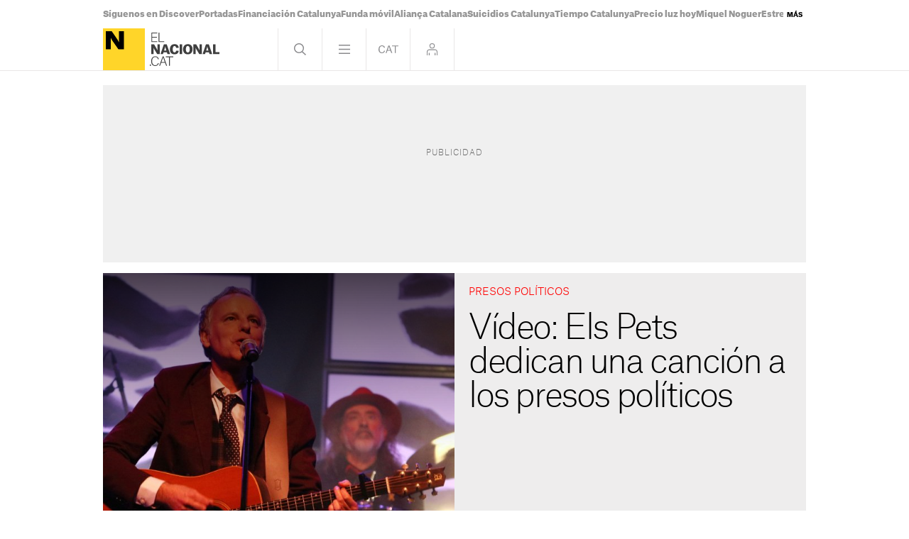

--- FILE ---
content_type: text/css
request_url: https://www.elnacional.cat/uploads/static/elnacional/dist/css-no-critical/article-viewer-elnacional.css?t=202601150930
body_size: 29241
content:
/*!timestamp: 15_1_2026 9.28 1768465683077;*/.header .login-modal{bottom:0;display:none;left:0;position:absolute;right:0;top:60px;z-index:10}.is-culture .header .login-modal,.search-page .header .login-modal{background:rgba(0,0,0,.9)}.header .login-modal__wrapper{margin:0 auto;max-width:1010px;position:relative}.header .login-modal__content{background:#fc0;height:652px;margin-top:20px;padding:20px;position:absolute;width:652px;z-index:1}.header .login-modal form{display:flex;flex-direction:column;height:100%}.header .login-modal .login__text-block{display:flex;flex-direction:column;height:264px;justify-content:space-between;width:316px}.header .login-modal .login__title{font-family:AG-Black,Arial,Helvetica,sans-serif;font-size:25px;line-height:1.2em;margin-bottom:20px}.header .login-modal .login__message{color:#d92726;font-family:AG-Black,Arial,Helvetica,sans-serif;font-size:25px;line-height:1.2em;margin-bottom:20px}.header .login-modal .login__close{cursor:pointer}.header .login-modal .login__close .icon{height:20px;position:absolute;right:20px;top:20px;width:20px}.header .login-modal .login__form{text-transform:uppercase}.header .login-modal .login__field{margin-bottom:20px}.header .login-modal .login__field input{border:none;font-size:17px;height:52px;padding-left:10px;width:100%}.header .login-modal .login__field input::placeholder{font-size:12px;text-transform:uppercase;transform:translateY(-10px)}.header .login-modal .login__submit{margin-bottom:10px}.header .login-modal .login__submit input{align-items:center;background:#000;border:none;color:#fff;display:flex;font-family:AG-Bold,Arial,Helvetica,sans-serif;font-size:17px;height:52px;justify-content:center;text-transform:uppercase;width:306px}.header .login-modal .login__link{font-size:12px}.header .login-modal .login__link a{font-family:AG-Bold,Arial,Helvetica,sans-serif;text-decoration:underline}.header .login-modal .login__desc{font-size:12px;margin-top:auto;text-transform:uppercase}.header .login-modal .login__logout{text-transform:uppercase}.header .login-modal .login__logout .button{align-items:center;background:#000;border:none;color:#fff;display:flex;font-family:AG-Bold,Arial,Helvetica,sans-serif;font-size:17px;height:52px;justify-content:center;margin-bottom:20px;text-transform:uppercase;width:306px}.header .login-modal .login__logout .button--border{background:transparent;border:1px solid #000;color:#000}.header .login-modal--warning .login-modal__content{background:#000}.header .login-modal--warning .login__close .icon{fill:#fff}.header .login-modal--warning .login__text-block{justify-content:inherit}.header .login-modal--warning .login__title{color:#d92726}.header .login-modal--warning .login__message{color:#fff}.header .login-modal--warning .login__logout .button{background:#fff;color:#000}.header .login-modal--warning .login__logout .button--border{background:transparent;border:1px solid #fff;color:#fff}.search-frame{box-sizing:border-box;color:#fff;display:none;left:0;position:absolute;top:100%;width:100%;z-index:2}.search-frame .wrapper{position:relative}.search-frame .wrapper:after,.search-frame .wrapper:before{display:none}.search-frame .close{background:url([data-uri]) 50% no-repeat;display:block;height:59px;position:absolute;right:0;top:-68px;width:60px}.search-frame form{position:relative}.search-frame form input[type=text]{background:#000;border:0;box-sizing:border-box;color:#686868;display:inline-block;font-family:AG-Thin,Arial,Helvetica,sans-serif;font-size:48px;letter-spacing:-.02em;line-height:1em;padding:30px 15px;transition:background .5s;vertical-align:top;width:100%}.search-frame form input:focus{color:#fff}.search-frame form input::-webkit-input-placeholder{color:#404041}.search-frame form input::-moz-placeholder{color:#404041}.search-frame form input:-ms-input-placeholder{color:#404041}.search-frame a.btn-submit{background:url([data-uri]) 50% no-repeat;background-size:25px;bottom:0;display:inline-block;opacity:.5;position:absolute;right:0;top:0;vertical-align:top;width:60px}.search-frame .wrapper:after,.search-frame .wrapper:before{background:#6a6868;bottom:0;content:"";position:absolute;top:-60px;width:1px}.search-frame .wrapper:before{left:-1px}.search-frame .wrapper:after{right:-1px}.menu-frame{background:#000;box-sizing:border-box;color:#fff;display:none;position:absolute;top:60px;width:100%}.menu-frame .wrapper{padding-bottom:4.375rem;position:relative}.menu-frame nav{display:flex;font-family:AG-Black,Arial,Helvetica,sans-serif;font-size:16px;justify-content:space-between;line-height:16px}.menu-frame nav .menu-col{border-bottom:1px solid hsla(15,4%,82%,.5);flex:0 0 33.33333%;font-family:AG-Black,Arial,Helvetica,sans-serif}.menu-frame nav .menu-col:last-child{border-right:none}.menu-frame nav .menu-col .block{position:relative}.menu-frame nav .menu-col .block .block-title{color:#fff;font-family:AG-Light,Arial,Helvetica,sans-serif;font-size:14px;margin:0;text-transform:uppercase}.menu-frame nav .menu-col .block ul{padding:20px}.menu-frame nav .menu-col .block ul li{font-size:16px;line-height:1em;padding:1.5% 0}.menu-frame nav .menu-col .block ul a:hover{color:#fc0;opacity:1;text-decoration:none}.menu-frame nav .menu-col .block ul a.isClub:after{background:url([data-uri]) no-repeat 50%;background-size:100%;content:"";display:inline-block;height:28px;margin:-6px 0 0 8px;vertical-align:middle;width:28px}.menu-frame nav .menu-col--main{font-family:AG-Bold,Arial,Helvetica,sans-serif}.menu-frame nav .menu-col--main .block ul li{font-family:AG-Bold,Arial,Helvetica,sans-serif;font-size:28px;line-height:1.2em}.menu-frame .page{background:none}.footer{color:#fff;font-family:AG-Black,Arial,Helvetica,sans-serif;font-size:16px;line-height:1em;margin-top:.73%;text-align:left}.footer .row,.footer [class*=col-],.footer nav{height:100%}.footer .wrapper{margin:0 auto;max-width:990px;padding:20px 0;position:relative}.footer .footer-logo-link{color:inherit;display:block;float:left;font-family:inherit;margin-bottom:20px;margin-right:20px}.footer .footer-logo-link img{width:55px}.footer ul{color:inherit;display:block;font-family:inherit;padding:0 2px}.footer ul li{font-size:15px;line-height:22px}.footer ul li a:hover{opacity:.5}.footer .row+.row{padding-top:calc(10% + 1px)}.footer-gencat{margin-top:auto}.footer-gencat-wrapper{display:flex;flex-direction:column}.footer-gencat .logo-gencat{display:block;font-family:AG-Light,Arial,Helvetica,sans-serif;font-size:9px;margin:3px 0}.footer-gencat .logo{width:103px}.pagination{padding:0 15px}.pagination ul li,.pagination ul li a{display:inline-block;margin-right:5px;vertical-align:top}.pagination ul li a{background:#404041;color:#fff;cursor:pointer;font-size:14px;height:28px;letter-spacing:-.01em;line-height:30px;text-align:center;width:28px}.pagination ul li.active a{background:#8a8a8d;color:#000}.pagination ul li.next a,.pagination ul li.prev a{padding:0 10px;text-transform:uppercase;width:auto}.pagination ul li.prev a{background:#404041 url([data-uri]) no-repeat 10px;padding-left:22px}.pagination ul li.next a{background:#404041 url([data-uri]) no-repeat 90%;padding-right:22px}.c-pagination{margin:10px -5px}.c-pagination ul{display:flex}.c-pagination li,.c-pagination li+.c-pagination li{margin-left:5px}.c-pagination li.disabled a,.c-pagination li.disabled span{border-color:#c8c8c8}.c-pagination li.active a,.c-pagination li.active span{background:#fc0}.c-pagination a,.c-pagination span{border:1px solid #fc0;font-family:ag-black,Arial,Helvetica,sans-serif;font-size:12px;height:24px;line-height:1em;width:24px}.c-pagination a,.c-pagination span,.c-whatsapp{align-items:center;display:flex;justify-content:center}.c-whatsapp{background:#00d400;border-radius:3.125rem;height:3.9375rem;margin-bottom:1.25rem;padding:.625rem;width:100%}.c-whatsapp__text{-webkit-font-smoothing:antialiased;display:block;font-family:AG-Black,Arial,Helvetica,sans-serif;font-size:30px;letter-spacing:-.02em;line-height:1.12em;margin:0 auto}body:not([class*=is-]) .c-whatsapp__text{text-indent:-9999px}.c-whatsapp__text strong{color:#fff}.c-whatsapp__icon{fill:#fff;height:2.9375rem;position:absolute;right:1.25rem;width:2.875rem}.c-paris-2024{align-items:center;background:#f1e3bc;display:flex;height:3.9375rem;justify-content:space-around;margin-bottom:1.25rem;padding:.625rem;width:100%}.c-paris-2024__icon{height:2.4375rem;width:5.25rem}.c-paris-2024__icon-logo{height:3.25rem;width:3.25rem}.c-paris-2024__icon-text{height:1.625rem;width:15.0625rem}.c-youtube{align-items:center;background:red;border-radius:3.125rem;display:flex;height:3.9375rem;justify-content:center;margin-bottom:1.25rem;padding:.625rem;width:100%}.c-youtube__text{-webkit-font-smoothing:antialiased;display:block;font-family:AG-Black,Arial,Helvetica,sans-serif;font-size:30px;letter-spacing:-.02em;line-height:1.12em;margin:0 auto}body:not([class*=is-]) .c-youtube__text{text-indent:-9999px}.c-youtube__text strong{color:#fff}.c-youtube__icon{fill:#fff;height:4.0625rem;position:absolute;right:1.25rem;width:4.6875rem}@font-face{font-display:swap;font-family:Trola-Light;font-weight:100;src:url(/uploads/static/elnacional/dist/fonts/Trola-Light.woff2) format("woff2");unicode-range:U+0000-U+00FF}@font-face{font-display:swap;font-family:Trola-Light;font-style:italic;font-weight:100;src:url(/uploads/static/elnacional/dist/fonts/Trola-LightItalic.woff2) format("woff2");unicode-range:U+0000-U+00FF}@font-face{font-display:swap;font-family:Trola-Regular;src:url(/uploads/static/elnacional/dist/fonts/Trola-Regular.woff2) format("woff2");unicode-range:U+0000-U+00FF}@font-face{font-display:swap;font-family:Trola-Regular;font-style:italic;src:url(/uploads/static/elnacional/dist/fonts/Trola-RegularItalic.woff2) format("woff2");unicode-range:U+0000-U+00FF}@font-face{font-display:swap;font-family:Trola-Semibold;font-weight:600;src:url(/uploads/static/elnacional/dist/fonts/Trola-Semibold.woff2) format("woff2");unicode-range:U+0000-U+00FF}@font-face{font-display:swap;font-family:Trola-Semibold;font-style:italic;font-weight:600;src:url(/uploads/static/elnacional/dist/fonts/Trola-SemiboldItalic.woff2) format("woff2");unicode-range:U+0000-U+00FF}@font-face{font-display:swap;font-family:Trola-Bold;font-weight:700;src:url(/uploads/static/elnacional/dist/fonts/Trola-Bold.woff2) format("woff2");unicode-range:U+0000-U+00FF}@font-face{font-display:swap;font-family:Trola-Bold;font-style:italic;font-weight:700;src:url(/uploads/static/elnacional/dist/fonts/Trola-BoldItalic.woff2) format("woff2");unicode-range:U+0000-U+00FF}@font-face{font-display:swap;font-family:Trola-Heavy;font-weight:900;src:url(/uploads/static/elnacional/dist/fonts/Trola-Heavy.woff2) format("woff2");unicode-range:U+0000-U+00FF}@font-face{font-display:swap;font-family:Trola-Heavy;font-style:italic;font-weight:900;src:url(/uploads/static/elnacional/dist/fonts/Trola-HeavyItalic.woff2) format("woff2");unicode-range:U+0000-U+00FF}.swiper-container{margin:0 auto;overflow:hidden;position:relative;z-index:0}.swiper-container-no-flexbox .swiper-slide{float:left}.swiper-container-vertical>.swiper-wrapper{-webkit-box-orient:vertical;-moz-box-orient:vertical;-ms-flex-direction:column;-webkit-flex-direction:column;flex-direction:column}.swiper-wrapper{-webkit-box-sizing:content-box;-moz-box-sizing:content-box;box-sizing:content-box;display:-webkit-box;display:-moz-box;display:-ms-flexbox;display:-webkit-flex;display:flex;position:relative;-webkit-transition-property:-webkit-transform;-moz-transition-property:-moz-transform;-o-transition-property:-o-transform;-ms-transition-property:-ms-transform;transition-property:transform;width:100%;z-index:1}.swiper-container-android .swiper-slide,.swiper-wrapper{-webkit-transform:translateZ(0);-moz-transform:translateZ(0);-o-transform:translate(0);-ms-transform:translateZ(0);transform:translateZ(0)}.swiper-container-multirow>.swiper-wrapper{-webkit-box-lines:multiple;-moz-box-lines:multiple;-ms-flex-wrap:wrap;-webkit-flex-wrap:wrap;flex-wrap:wrap}.swiper-container-free-mode>.swiper-wrapper{margin:0 auto;-webkit-transition-timing-function:ease-out;-moz-transition-timing-function:ease-out;-ms-transition-timing-function:ease-out;-o-transition-timing-function:ease-out;transition-timing-function:ease-out}.swiper-slide{-webkit-flex-shrink:0;-ms-flex:0 0 auto;flex-shrink:0;position:relative;width:100%}.swiper-container-autoheight,.swiper-container-autoheight .swiper-slide{height:auto}.swiper-container-autoheight .swiper-wrapper{-webkit-box-align:start;-ms-flex-align:start;-webkit-align-items:flex-start;align-items:flex-start;-webkit-transition-property:-webkit-transform,height;-moz-transition-property:-moz-transform;-o-transition-property:-o-transform;-ms-transition-property:-ms-transform;transition-property:transform,height}.swiper-container .swiper-notification{left:0;opacity:0;pointer-events:none;position:absolute;top:0;z-index:-1000}.swiper-wp8-horizontal{-ms-touch-action:pan-y;touch-action:pan-y}.swiper-wp8-vertical{-ms-touch-action:pan-x;touch-action:pan-x}.swiper-button-next,.swiper-button-prev{background-position:50%;background-repeat:no-repeat;-moz-background-size:27px 44px;-webkit-background-size:27px 44px;background-size:27px 44px;cursor:pointer;height:44px;margin-top:-22px;position:absolute;top:49%;width:27px;z-index:10}.swiper-button-next.swiper-button-disabled,.swiper-button-prev.swiper-button-disabled{cursor:auto;opacity:.35;pointer-events:none}.swiper-button-prev,.swiper-container-rtl .swiper-button-next{background:url([data-uri]) no-repeat 50%!important;background-size:100%!important;left:10px;right:auto}.swiper-button-next,.swiper-container-rtl .swiper-button-prev{background:url([data-uri]) no-repeat 50%!important;background-size:100%!important;left:auto;right:10px}.swiper-pagination{position:absolute;text-align:center;-webkit-transform:translateZ(0);-ms-transform:translateZ(0);-o-transform:translateZ(0);transform:translateZ(0);-webkit-transition:.3s;-moz-transition:.3s;-o-transition:.3s;transition:.3s;z-index:10}.swiper-pagination.swiper-pagination-hidden{opacity:0}.swiper-container-horizontal>.swiper-pagination-bullets,.swiper-pagination-custom,.swiper-pagination-fraction{bottom:10px;left:0;width:100%}.swiper-pagination-bullet{background:#000;border-radius:100%;display:inline-block;height:8px;opacity:.2;width:8px}button.swiper-pagination-bullet{-moz-appearance:none;-ms-appearance:none;-webkit-appearance:none;appearance:none;border:none;box-shadow:none;margin:0;padding:0}.swiper-pagination-clickable .swiper-pagination-bullet{cursor:pointer}.swiper-pagination-white .swiper-pagination-bullet{background:#fff}.swiper-pagination-bullet-active{background:#ffd529;opacity:1}.swiper-pagination-white .swiper-pagination-bullet-active{background:#fff}.swiper-pagination-black .swiper-pagination-bullet-active{background:#000}.swiper-container-vertical>.swiper-pagination-bullets{right:10px;top:50%;-webkit-transform:translate3d(0,-50%,0);-moz-transform:translate3d(0,-50%,0);-o-transform:translateY(-50%);-ms-transform:translate3d(0,-50%,0);transform:translate3d(0,-50%,0)}.swiper-container-vertical>.swiper-pagination-bullets .swiper-pagination-bullet{display:block;margin:5px 0}.swiper-container-horizontal>.swiper-pagination-bullets .swiper-pagination-bullet{margin:0 5px}.swiper-pagination-progress{background:rgba(0,0,0,.25);position:absolute}.swiper-pagination-progress .swiper-pagination-progressbar{background:#007aff;height:100%;left:0;position:absolute;top:0;-webkit-transform:scale(0);-ms-transform:scale(0);-o-transform:scale(0);transform:scale(0);-webkit-transform-origin:left top;-moz-transform-origin:left top;-ms-transform-origin:left top;-o-transform-origin:left top;transform-origin:left top;width:100%}.swiper-container-rtl .swiper-pagination-progress .swiper-pagination-progressbar{-webkit-transform-origin:right top;-moz-transform-origin:right top;-ms-transform-origin:right top;-o-transform-origin:right top;transform-origin:right top}.swiper-container-horizontal>.swiper-pagination-progress{height:4px;left:0;top:0;width:100%}.swiper-container-vertical>.swiper-pagination-progress{height:100%;left:0;top:0;width:4px}.swiper-pagination-progress.swiper-pagination-white{background:hsla(0,0%,100%,.5)}.swiper-pagination-progress.swiper-pagination-white .swiper-pagination-progressbar{background:#fff}.swiper-pagination-progress.swiper-pagination-black .swiper-pagination-progressbar{background:#000}.swiper-container-3d{-webkit-perspective:1200px;-moz-perspective:1200px;-o-perspective:1200px;perspective:1200px}.swiper-container-3d .swiper-cube-shadow,.swiper-container-3d .swiper-slide,.swiper-container-3d .swiper-slide-shadow-bottom,.swiper-container-3d .swiper-slide-shadow-left,.swiper-container-3d .swiper-slide-shadow-right,.swiper-container-3d .swiper-slide-shadow-top,.swiper-container-3d .swiper-wrapper{-webkit-transform-style:preserve-3d;-moz-transform-style:preserve-3d;-ms-transform-style:preserve-3d;transform-style:preserve-3d}.swiper-container-3d .swiper-slide-shadow-bottom,.swiper-container-3d .swiper-slide-shadow-left,.swiper-container-3d .swiper-slide-shadow-right,.swiper-container-3d .swiper-slide-shadow-top{height:100%;left:0;pointer-events:none;position:absolute;top:0;width:100%;z-index:10}.swiper-container-3d .swiper-slide-shadow-left{background-image:-webkit-gradient(linear,left top,right top,from(rgba(0,0,0,.5)),to(transparent));background-image:-webkit-linear-gradient(right,rgba(0,0,0,.5),transparent);background-image:-moz-linear-gradient(right,rgba(0,0,0,.5),transparent);background-image:-o-linear-gradient(right,rgba(0,0,0,.5),transparent);background-image:linear-gradient(270deg,rgba(0,0,0,.5),transparent)}.swiper-container-3d .swiper-slide-shadow-right{background-image:-webkit-gradient(linear,right top,left top,from(rgba(0,0,0,.5)),to(transparent));background-image:-webkit-linear-gradient(left,rgba(0,0,0,.5),transparent);background-image:-moz-linear-gradient(left,rgba(0,0,0,.5),transparent);background-image:-o-linear-gradient(left,rgba(0,0,0,.5),transparent);background-image:linear-gradient(90deg,rgba(0,0,0,.5),transparent)}.swiper-container-3d .swiper-slide-shadow-top{background-image:-webkit-gradient(linear,left top,left bottom,from(rgba(0,0,0,.5)),to(transparent));background-image:-webkit-linear-gradient(bottom,rgba(0,0,0,.5),transparent);background-image:-moz-linear-gradient(bottom,rgba(0,0,0,.5),transparent);background-image:-o-linear-gradient(bottom,rgba(0,0,0,.5),transparent);background-image:linear-gradient(0deg,rgba(0,0,0,.5),transparent)}.swiper-container-3d .swiper-slide-shadow-bottom{background-image:-webkit-gradient(linear,left bottom,left top,from(rgba(0,0,0,.5)),to(transparent));background-image:-webkit-linear-gradient(top,rgba(0,0,0,.5),transparent);background-image:-moz-linear-gradient(top,rgba(0,0,0,.5),transparent);background-image:-o-linear-gradient(top,rgba(0,0,0,.5),transparent);background-image:linear-gradient(180deg,rgba(0,0,0,.5),transparent)}.swiper-container-coverflow .swiper-wrapper,.swiper-container-flip .swiper-wrapper{-ms-perspective:1200px}.swiper-container-cube,.swiper-container-flip{overflow:visible}.swiper-container-cube .swiper-slide,.swiper-container-flip .swiper-slide{-webkit-backface-visibility:hidden;-moz-backface-visibility:hidden;-ms-backface-visibility:hidden;backface-visibility:hidden;pointer-events:none;z-index:1}.swiper-container-cube .swiper-slide .swiper-slide,.swiper-container-flip .swiper-slide .swiper-slide{pointer-events:none}.swiper-container-cube .swiper-slide-active,.swiper-container-cube .swiper-slide-active .swiper-slide-active,.swiper-container-flip .swiper-slide-active,.swiper-container-flip .swiper-slide-active .swiper-slide-active{pointer-events:auto}.swiper-container-cube .swiper-slide-shadow-bottom,.swiper-container-cube .swiper-slide-shadow-left,.swiper-container-cube .swiper-slide-shadow-right,.swiper-container-cube .swiper-slide-shadow-top,.swiper-container-flip .swiper-slide-shadow-bottom,.swiper-container-flip .swiper-slide-shadow-left,.swiper-container-flip .swiper-slide-shadow-right,.swiper-container-flip .swiper-slide-shadow-top{-webkit-backface-visibility:hidden;-moz-backface-visibility:hidden;-ms-backface-visibility:hidden;backface-visibility:hidden;z-index:0}.swiper-container-cube .swiper-slide{height:100%;-webkit-transform-origin:0 0;-moz-transform-origin:0 0;-ms-transform-origin:0 0;transform-origin:0 0;visibility:hidden;width:100%}.swiper-container-cube.swiper-container-rtl .swiper-slide{-webkit-transform-origin:100% 0;-moz-transform-origin:100% 0;-ms-transform-origin:100% 0;transform-origin:100% 0}.swiper-container-cube .swiper-slide-active,.swiper-container-cube .swiper-slide-next,.swiper-container-cube .swiper-slide-next+.swiper-slide,.swiper-container-cube .swiper-slide-prev{pointer-events:auto;visibility:visible}.swiper-container-cube .swiper-cube-shadow{background:#000;bottom:0;-webkit-filter:blur(50px);filter:blur(50px);height:100%;left:0;opacity:.6;position:absolute;width:100%;z-index:0}.swiper-container-fade.swiper-container-free-mode .swiper-slide{-webkit-transition-timing-function:ease-out;-moz-transition-timing-function:ease-out;-ms-transition-timing-function:ease-out;-o-transition-timing-function:ease-out;transition-timing-function:ease-out}.swiper-container-fade .swiper-slide{pointer-events:none;-webkit-transition-property:opacity;-moz-transition-property:opacity;-o-transition-property:opacity;transition-property:opacity}.swiper-container-fade .swiper-slide .swiper-slide{pointer-events:none}.swiper-container-fade .swiper-slide-active,.swiper-container-fade .swiper-slide-active .swiper-slide-active{pointer-events:auto}.swiper-scrollbar{background:rgba(0,0,0,.1);border-radius:10px;position:relative;-ms-touch-action:none}.swiper-container-horizontal>.swiper-scrollbar{bottom:3px;height:5px;left:1%;position:absolute;width:98%;z-index:50}.swiper-container-vertical>.swiper-scrollbar{height:98%;position:absolute;right:3px;top:1%;width:5px;z-index:50}.swiper-scrollbar-drag{background:rgba(0,0,0,.5);border-radius:10px;height:100%;left:0;position:relative;top:0;width:100%}.swiper-scrollbar-cursor-drag{cursor:move}.swiper-lazy-preloader{-webkit-animation:swiper-preloader-spin 1s steps(12) infinite;-moz-animation:swiper-preloader-spin 1s steps(12) infinite;animation:swiper-preloader-spin 1s steps(12) infinite;height:42px;left:50%;margin-left:-21px;margin-top:-21px;position:absolute;top:50%;-webkit-transform-origin:50%;-moz-transform-origin:50%;transform-origin:50%;width:42px;z-index:10}.swiper-lazy-preloader:after{background-position:50%;background-repeat:no-repeat;-webkit-background-size:100%;background-size:100%;content:"";display:block;height:100%;width:100%}@-webkit-keyframes swiper-preloader-spin{to{-webkit-transform:rotate(1turn)}}@keyframes swiper-preloader-spin{to{transform:rotate(1turn)}}.swiper-slide img{max-width:100%;width:100%}.mfp-preloader{font-size:13px}.get-code-window{background:#fff;margin:20px auto;max-width:600px;padding:2em 3em;position:relative;width:auto}#magnific_popup_documentation{font-size:3em;font-weight:700;margin-bottom:1em;text-align:center}.mfp-bg{background:#0b0b0b;filter:alpha(opacity=80);opacity:.8;overflow:hidden;z-index:1042}.mfp-bg,.mfp-wrap{height:100%;left:0;position:fixed;top:0;width:100%}.mfp-wrap{-webkit-backface-visibility:hidden;outline:0!important;z-index:1043}.mfp-container{-webkit-box-sizing:border-box;-moz-box-sizing:border-box;box-sizing:border-box;height:100%;left:0;padding:0 8px;position:absolute;text-align:center;top:0;width:100%}.mfp-container:before{content:"";display:inline-block;height:100%;vertical-align:middle}.mfp-align-top .mfp-container:before{display:none}.mfp-content{display:inline-block;margin:0 auto;position:relative;text-align:left;vertical-align:middle;z-index:1045}.mfp-ajax-holder .mfp-content,.mfp-inline-holder .mfp-content{cursor:auto;width:100%}.mfp-ajax-cur{cursor:progress}.mfp-zoom-out-cur,.mfp-zoom-out-cur .mfp-image-holder .mfp-close{cursor:-moz-zoom-out;cursor:-webkit-zoom-out;cursor:zoom-out}.mfp-zoom{cursor:pointer;cursor:-webkit-zoom-in;cursor:-moz-zoom-in;cursor:zoom-in}.mfp-auto-cursor .mfp-content{cursor:auto}.mfp-arrow,.mfp-close,.mfp-counter,.mfp-preloader{-webkit-user-select:none;-moz-user-select:none;user-select:none}.mfp-loading.mfp-figure{display:none}.mfp-hide{display:none!important}.mfp-preloader{color:#ccc;left:8px;margin-top:-.8em;position:absolute;right:8px;text-align:center;top:50%;width:auto;z-index:1044}.mfp-preloader a{color:#ccc}.mfp-preloader a:hover{color:#fff}.mfp-s-error .mfp-content,.mfp-s-ready .mfp-preloader{display:none}button.mfp-arrow,button.mfp-close{-webkit-appearance:none;background:0 0;border:0;-webkit-box-shadow:none;box-shadow:none;cursor:pointer;display:block;outline:0;overflow:visible;padding:0;z-index:1046}button::-moz-focus-inner{border:0;padding:0}.mfp-close{color:#fff;filter:alpha(opacity=65);font-family:Arial,Baskerville,monospace;font-size:28px;font-style:normal;height:44px;line-height:44px;opacity:.65;padding:0 0 18px 10px;position:absolute;right:0;text-align:center;text-decoration:none;top:0;width:44px}.mfp-close:focus,.mfp-close:hover{filter:alpha(opacity=100);opacity:1}.mfp-close:active{top:1px}.mfp-close-btn-in .mfp-close{color:#333}.mfp-iframe-holder .mfp-close,.mfp-image-holder .mfp-close{color:#fff;padding-right:6px;right:-6px;text-align:right;width:100%}.mfp-counter{color:#ccc;font-size:12px;line-height:18px;position:absolute;right:0;top:0;white-space:nowrap}.mfp-arrow{-webkit-tap-highlight-color:transparent;filter:alpha(opacity=65);height:110px;margin:-55px 0 0;opacity:.65;padding:0;position:absolute;top:50%;width:90px}.mfp-arrow:active{margin-top:-54px}.mfp-arrow:focus,.mfp-arrow:hover{filter:alpha(opacity=100);opacity:1}.mfp-arrow .mfp-a,.mfp-arrow .mfp-b,.mfp-arrow:after,.mfp-arrow:before{border:inset transparent;content:"";display:block;height:0;left:0;margin-left:35px;margin-top:35px;position:absolute;top:0;width:0}.mfp-arrow .mfp-a,.mfp-arrow:after{border-bottom-width:13px;border-top-width:13px;top:8px}.mfp-arrow .mfp-b,.mfp-arrow:before{border-bottom-width:21px;border-top-width:21px;opacity:.7}.mfp-arrow-left{left:0}.mfp-arrow-left .mfp-a,.mfp-arrow-left:after{border-right:17px solid #fff;margin-left:31px}.mfp-arrow-left .mfp-b,.mfp-arrow-left:before{border-right:27px solid #3f3f3f;margin-left:25px}.mfp-arrow-right{right:0}.mfp-arrow-right .mfp-a,.mfp-arrow-right:after{border-left:17px solid #fff;margin-left:39px}.mfp-arrow-right .mfp-b,.mfp-arrow-right:before{border-left:27px solid #3f3f3f}.mfp-iframe-holder{padding-bottom:40px;padding-top:40px}.mfp-iframe-holder .mfp-content{line-height:0;max-width:900px;width:100%}.mfp-iframe-holder .mfp-close{top:-40px}.mfp-iframe-scaler{height:0;overflow:hidden;padding-top:56.25%;width:100%}.mfp-iframe-scaler iframe{background:#000;box-shadow:0 0 8px rgba(0,0,0,.6);display:block;height:100%;left:0;position:absolute;top:0;width:100%}img.mfp-img{-webkit-box-sizing:border-box;-moz-box-sizing:border-box;box-sizing:border-box;display:block;height:auto;margin:0 auto;max-width:100%;padding:40px 0;width:auto}.mfp-figure,img.mfp-img{line-height:0}.mfp-figure:after{background:#444;bottom:40px;box-shadow:0 0 8px rgba(0,0,0,.6);content:"";display:block;height:auto;left:0;position:absolute;right:0;top:40px;width:auto;z-index:-1}.mfp-figure small{color:#bdbdbd;display:block;font-size:12px;line-height:14px}.mfp-figure figure{margin:0}.mfp-bottom-bar{cursor:auto;left:0;margin-top:-36px;position:absolute;top:100%;width:100%}.mfp-title{word-wrap:break-word;color:#f3f3f3;line-height:18px;padding-right:36px;text-align:left}.mfp-image-holder .mfp-content{max-width:100%}.mfp-gallery .mfp-image-holder .mfp-figure{cursor:pointer}.mfp-ie7 .mfp-img{padding:0}.mfp-ie7 .mfp-bottom-bar{left:50%;margin-left:-300px;margin-top:5px;padding-bottom:5px;width:600px}.mfp-ie7 .mfp-container{padding:0}.mfp-ie7 .mfp-content{padding-top:44px}.mfp-ie7 .mfp-close{padding-top:0;right:0;top:0}.query-message{border-radius:4px;font-size:16px;padding:8px 12px}.query-message.ok{background:#e7f4e2;border:1px solid #c8e2bd;color:#3c764b}.query-message.ko{background:#f5e6e6;border:1px solid #e5cbcb;color:#a94442}.comment{border-bottom:1px solid #d4d1d0;margin-bottom:20px;padding-bottom:20px}.comment.reply{padding-left:60px}.comment p{color:#787878;margin-bottom:10px}.comment p:nth-child(3),.comment p strong{color:#000}.comment p:last-child{margin-bottom:0}.comment-valuation{float:right}.comment-valuation a{float:left;margin-right:2px;width:15px}.comment-valuation a.up{background:url([data-uri]) no-repeat center 8px;background-size:14px;margin-right:4px}.comment-valuation a.down{background:url([data-uri]) no-repeat 50%;background-size:14px}.reply-comment{background:url([data-uri]) no-repeat 0;background-size:14px;color:#787878;padding-left:16px}.outbrain{border-bottom:2px solid #eae8e8;margin:0 auto 20px;max-width:1010px}.outbrain .c-banner{margin-bottom:20px;text-align:center}.outbrain .c-banner cs-ads{display:block;margin:0 auto}.article .poll-wrapper{background:#fc0;font-family:AG-Black,Arial,Helvetica,sans-serif;letter-spacing:-.02em;min-height:485px;position:relative}.article .poll-wrapper .squared-base{display:none}.article .poll-wrapper.voted .poll-option{background:#ffe680;padding:30px 12px;position:relative}.article .poll-wrapper.voted .poll-option label{background:none;bottom:0;left:6px;position:absolute;right:0;top:2px;z-index:10}.article .poll-wrapper.voted input{display:none}.article .poll-wrapper.voted .poll-percent-bar,.article .poll-wrapper.voted .poll-percent-votes{display:block}.article .poll-wrapper.voted .thanks{display:block;margin-bottom:6px;margin-top:15px}.article .poll-wrapper.items_6 .poll-option{margin-bottom:5px}.article .poll-wrapper.items_6 .poll-option label{font-size:15px;padding:8px 10px}.article .poll-wrapper.items_6 .poll-option input{margin:-3px 6px 0 0}.article .poll-wrapper.items_6.voted .poll-option{padding:12px 10px 20px}.article .poll-wrapper.items_6.voted .poll-percent-votes{top:5px}.article .poll-wrapper.items_7 .poll-option{margin-bottom:5px}.article .poll-wrapper.items_7 .poll-option label{font-size:15px;padding:8px 10px}.article .poll-wrapper.items_7 .poll-option input{margin:-3px 6px 0 0}.article .poll-wrapper.items_7.voted .poll-option{padding:12px 10px 20px}.article .poll-wrapper.items_7.voted .poll-percent-votes{top:5px}.article .poll-wrapper.items_8 .poll-option{margin-bottom:5px}.article .poll-wrapper.items_8 .poll-option label{font-size:15px;padding:8px 10px}.article .poll-wrapper.items_8 .poll-option input{margin:-3px 6px 0 0}.article .poll-wrapper.items_8.voted .poll-option{padding:12px 10px 20px}.article .poll-wrapper.items_8.voted .poll-percent-votes{top:5px}.article .poll-content{bottom:0;left:0;padding:20px;position:static;right:0;top:0}.article .poll-bottom{bottom:20px;left:20px;margin-bottom:60px;margin-top:20px;position:static;right:20px}.article .poll-bottom .num-votes{bottom:25px;font-family:AG-Regular,Arial,Helvetica,sans-serif;left:20px;position:absolute}.article .poll-option{display:block;font-size:16px;margin-bottom:10px;position:relative}.article .poll-option label{background:#ffe680;display:block;line-height:1em;padding:20px 12px;transition:all .15s ease-in-out}.article .poll-option label:hover{background:#fff0b3;cursor:pointer;transition:all .15s ease-in-out}.article .poll-option input{margin-right:5px;vertical-align:middle}.article .poll-percent-bar{background:#fff5cc;bottom:0;display:none;left:0;position:absolute;top:0;z-index:1}.article .poll-percent-votes{display:none;font-size:16px;position:absolute;right:10px;top:16px;z-index:1}.article .poll-submit{bottom:20px;position:absolute;right:20px;text-align:right}.article .poll-submit input{background:#000;border:none;color:#fff;font-family:AG-Regular,Arial,Helvetica,sans-serif;font-size:15px;line-height:1em;padding:16px 35px 12px;text-align:center;text-transform:uppercase;transition:all .15s ease-in-out}.article .poll-submit input:focus,.article .poll-submit input:hover{background:#333;cursor:pointer;outline:none;transition:all .15s ease-in-out}.article .poll-submit .thanks{display:none;font-family:AG-Regular,Arial,Helvetica,sans-serif}.article .poll-message{margin-bottom:8px}.article .poll-top span{display:block}.article .poll-top span.category{font-family:AG-Regular,Arial,Helvetica,sans-serif;font-size:14px}.article .poll-top span.title{font-size:32px;line-height:1.1em;margin-top:10px}.article .poll-wrapper-image .squared-base{display:none}.article .poll-wrapper-image .poll-content{bottom:auto;left:auto;position:static;right:auto;top:auto}.article .poll-wrapper-image .poll-top{margin-bottom:60px}.article .poll-wrapper-image .poll-bottom{bottom:auto;left:auto;position:static;right:auto;top:auto}.article .poll-wrapper-image .poll-bottom .num-votes{bottom:20px;font-size:16px;left:20px}.article .poll-wrapper-image .poll-option-wrapper{margin-bottom:8px;overflow:hidden}.article .poll-wrapper-image .poll-option-image{display:inline-block;font-size:0;line-height:0;margin-right:5px;vertical-align:bottom;width:100px}.article .poll-wrapper-image .poll-option-image img{margin-bottom:0;width:100px}.article .poll-wrapper-image .poll-option{box-sizing:border-box;display:inline-block;margin:0!important;vertical-align:bottom;width:calc(100% - 110px)}.article .poll-wrapper-image .poll-option label{padding:20px 12px!important}.c-news-block{height:316px;margin-bottom:20px;max-width:316px;overflow:hidden;position:relative;width:316px}.c-news-block__wrapper{display:flex;flex-wrap:wrap;justify-content:space-between;margin-bottom:-20px;position:relative;width:100%}.c-news-block__wrapper .c-news-block{margin-right:20px}.c-news-block__wrapper .c-news-block:last-child,.c-news-block__wrapper .c-news-block:nth-child(3n){margin-right:auto}.c-news-block__wrapper .c-news-block--bigger,.c-news-block__wrapper .c-news-block:nth-child(3n){margin-right:0}.c-news-block__wrapper--grid-1{justify-content:center;margin-bottom:0}.c-news-block__wrapper--grid-1 .c-news-block{border-bottom:1px solid rgba(0,0,0,.1);border-right:1px solid rgba(0,0,0,.1);height:326px;margin-bottom:0;margin-right:0;max-height:326px;max-width:31.91919%;width:31.91919%}.c-news-block__wrapper--grid-1 .c-news-block:last-child,.c-news-block__wrapper--grid-1 .c-news-block:nth-child(3){border-right:0}.c-news-block__wrapper--grid-1 .c-news-block__block-title{border-bottom:1px solid rgba(0,0,0,.1);border-right:1px solid rgba(0,0,0,.1);height:326px;max-height:326px;max-width:33.93939%;width:33.93939%}.c-news-block__wrapper--grid-1 .c-news-block__category{color:#fff}.c-news-block__wrapper--grid-1 .c-news-block--mega-5{height:652px;max-height:652px;max-width:67.9798%;width:67.9798%}.c-news-block__wrapper--grid-1 .c-news-block--twins{width:31.81818%}.c-news-block__wrapper--grid-1 .c-news-block--twins .c-news-block{max-width:100%;width:100%}.c-news-block__wrapper--grid-1 .c-news-block--mega-responsive{max-width:31.81818%;width:31.81818%}.c-news-block__wrapper--grid-1 .c-live--format-6{height:652px;max-height:652px;max-width:66.56566%;width:66.56566%}.c-news-block__wrapper--grid-2{display:flex;flex-wrap:wrap;justify-content:space-between}.c-news-block__wrapper--consum,.o-flex-columns__col--main .c-news-block:nth-child(3),.o-flex-columns__col--main .c-news-block:nth-child(4),.o-flex-columns__col--related .c-news-block{margin-bottom:0}.o-flex-columns__col--related-top-author .c-news-block{margin-bottom:20px}.c-news-block:before{background:#000;bottom:0;content:"";height:100%;left:0;opacity:.4;pointer-events:none;position:absolute;right:0;top:0;z-index:1}.c-news-block__block-title{-webkit-font-smoothing:antialiased;border-right:1px solid hsla(0,0%,100%,.4);box-sizing:border-box;color:#000;font-family:AG-Light,Arial,Helvetica,sans-serif;font-size:55px;height:316px;letter-spacing:-.07em;line-height:1.12em;padding:20px;text-transform:uppercase;width:336px}.c-news-block__block-title-title{text-transform:none}.c-news-block__block-title-entry{-webkit-font-smoothing:antialiased;color:#fff;display:block;font-family:AG-Black,Arial,Helvetica,sans-serif;font-size:1.0625rem;letter-spacing:-.02em;line-height:1.12em;padding-top:20px;text-transform:none}.c-news-block__block-title.is-sports{background:#11b24c}.c-news-block__block-title.is-cuina{background:#9ec346;font-size:2.5625rem}.c-news-block__block-title.is-sequera{background:linear-gradient(180deg,#243565 0,#5f99c2);border-right:none;color:#fff}.c-news-block__block-title-link:hover{border-bottom:1px solid;text-decoration:none}.c-news-block__text{display:flex;flex-direction:column;gap:1.25rem;height:100%;left:0;line-height:1.2em;padding:20px;position:absolute;top:0;width:100%;z-index:1}.c-news-block__title{-webkit-font-smoothing:antialiased;color:#fff;display:block;font-family:AG-Black,Arial,Helvetica,sans-serif;font-size:25px;letter-spacing:-.02em;line-height:1.12em}.c-news-block__title:hover a,.c-news-block__title:hover i{border-bottom:1px solid}.c-news-block__title i{font-style:normal}.c-news-block__title b{color:#ea001c;font-family:AG-Black,Arial,Helvetica,sans-serif;font-size:2.25rem}.is-live-enb .c-news-block__title b{color:#ee529d}.is-sports .c-news-block__title b{color:#11b24c}.is-live-one .c-news-block__title b{color:#fcd1b0}.c-news-block__title--pre{display:block;margin-bottom:.3125rem;padding-top:0}.c-news-block__title--pre+.c-news-block__title{padding-top:0}.c-news-block__category{color:#fc0;display:block;font-family:AG-Light,Arial,Helvetica,sans-serif;font-size:15px;line-height:1em;padding-top:0;text-transform:uppercase}.c-news-block__category--2{border-top:1px solid hsla(0,0%,100%,.4);margin-top:12px;padding-top:12px}.is-sports .c-live__main .c-news-block__category{color:#11b24c}.c-news-block__author{color:#fff;display:block;font-family:AG-Regular,Arial,Helvetica,sans-serif;font-size:17px;line-height:1}.c-news-block__author-position{color:#fff;font-family:AG-Bold,Arial,Helvetica,sans-serif;font-size:17px;line-height:1;margin-bottom:auto;padding-top:20px}.c-news-block__img{height:100%}.c-news-block__img:before{display:none}.c-news-block__img img{height:auto;left:0;max-height:100%;max-width:100%;min-height:100%;min-width:100%;object-fit:cover;position:absolute;top:0;width:auto;z-index:0}.c-news-block__icon{margin-top:auto}.c-news-block--mega{display:flex;height:64.55446vw;margin:0;max-height:652px;max-width:990px;overflow:inherit;position:relative;text-align:left;width:100%}.c-news-block--mega .c-news-block__title{color:#fff;font-family:AG-Thin,Arial,Helvetica,sans-serif;font-size:48px;letter-spacing:-.05em;line-height:1em}.c-news-block--mega .c-news-block__text{bottom:0;height:auto;left:0;margin-top:32.92929%;overflow:hidden;position:static;top:0;width:65.85859%}.c-news-block--mega-2:before{display:none}.c-news-block--mega-2 .c-news-block__text{margin-top:19.75rem;width:100%}.c-news-block--mega-2 .c-news-block__img img{max-width:100%;min-width:100%}.c-news-block--mega-2-transparent:before{display:none}.c-news-block--mega-2-transparent .c-news-block__text{margin-top:50%;width:100%}.c-news-block--mega-2-transparent .c-news-block__img img{max-width:990px;min-width:990px}.c-news-block--mega-3{overflow:hidden}.c-news-block--mega-3 .c-news-block__text{margin-top:0;width:100%}.c-news-block--mega-4{overflow:hidden}.c-news-block--mega-4 .c-news-block__text{margin-top:50%;width:100%}.c-news-block--mega-4.opi .c-news-block__text{margin-top:0}.c-news-block--mega-5{max-height:674px;max-width:674px;overflow:hidden}.c-news-block--mega-5 .c-news-block__text{margin-top:50%;width:100%}.c-news-block--format-1:before{display:none}.c-news-block--format-1 .c-news-block__img,.c-news-block--format-1 .c-news-block__text{position:relative}.c-news-block--format-2{display:flex;flex-direction:row;max-width:652px;width:652px}.c-news-block--format-2:before{display:none}.c-news-block--format-2 .c-news-block__img,.c-news-block--format-2 .c-news-block__text{position:relative;width:50%}.c-news-block--format-3 .c-news-block__title{color:#fff;font-size:50px}.c-news-block--format-5{display:flex;flex-direction:column;height:40.75rem;width:21rem}.c-news-block--format-5 .c-news-block__category{padding:.9375rem}.c-news-block--format-5 .c-news-block__img{min-height:15.9375rem;position:relative}.c-news-block--format-6 .c-news-block__title{color:#fff;font-size:40px;margin-top:auto}.c-news-block--market{background:transparent;border-right:1px solid #d3d0d0;color:#fff;letter-spacing:-.02em;max-width:21rem;width:21rem}.c-news-block--market .c-news-block__text{display:flex;flex-direction:column;gap:1.25rem;height:100%;position:relative;width:100%;z-index:1}.c-news-block--market .c-news-block__category{border-bottom:1px solid #d3d0d0;color:#fff}.c-news-block--market .c-news-block__title{color:#fff;padding-top:0}.c-news-block--market .c-news-block__author{margin-top:auto;padding-top:0}.c-news-block--market:before{display:none}.c-news-block--text-top .c-news-block__text{margin-top:0;width:100%}.c-news-block--related{border-bottom:1px solid hsla(0,0%,100%,.4);flex:0 0 50%;margin:0;width:100%}.c-news-block--related:before{display:none}.c-news-block--related:last-child{border-bottom:none}.c-news-block--bigger{max-width:338px;width:338px}.c-news-block--simple-image .c-news-block__category{color:#fff}.c-news-block--simple-image .c-news-block__title{font-family:AG-Thin,Arial,Helvetica,sans-serif;font-size:180px;margin:auto;padding:0;text-align:center}.c-news-block.is-cuina{background:#9ec346}.c-news-block.is-cuina:before{display:none}.c-news-block.is-cuina .c-news-block__author,.c-news-block.is-cuina .c-news-block__category,.c-news-block.is-cuina .c-news-block__title{color:#000}.c-news-block.is-cuina-new .c-news-block__category{color:#9ec346}.c-news-block.is-sports{background:#11b24c}.c-news-block.is-sports:before{display:none}.c-news-block.is-sports .c-news-block__category{color:#fff}.c-news-block.is-territori{background:#e49e00}.c-news-block.is-territori:before{display:none}.c-news-block.is-territori .c-news-block__category{color:#000}.c-news-block--enblau{background:#52b8ff}.c-news-block--enblau:before{display:none}.c-news-block--enblau .c-news-block__category{color:#fff}.c-news-block--revers{background:#ff5a00}.c-news-block--revers:before{display:none}.c-news-block--revers .c-news-block__author,.c-news-block--revers .c-news-block__category,.c-news-block--revers .c-news-block__title{color:#000}.c-news-block--consum .c-news-block__category{color:#fff}.c-news-block--cuina{border:16px solid #9ec346}.c-news-block--cuina .c-news-block__category{color:#9ec346;font-family:AG-Thin,Arial,Helvetica,sans-serif;letter-spacing:-.04em}.c-news-block--cuina .c-news-block__author,.c-news-block--cuina .c-news-block__title{font-family:AG-Black,Arial,Helvetica,sans-serif}.c-news-block--branded{border:16px solid #fff}.c-news-block--gray-1{background:#000}.c-news-block--gray-1:before{display:none}.c-news-block--gray-2{background:#555}.c-news-block--gray-2:before{display:none}.c-news-block--gray-3{background:#999}.c-news-block--gray-1 .c-news-block__img,.c-news-block--gray-2 .c-news-block__img,.c-news-block--gray-3 .c-news-block__img,.c-news-block--gray-3:before{display:none}.c-news-block--classification{background:#000}.c-news-block--classification .c-news-block__category{margin-bottom:12px}.c-news-block--classification .c-news-block__title{display:block;font-size:22px;margin-bottom:4px;padding-top:0}.c-news-block--top-20:before,.c-news-block.opi:before{display:none}.o-flex-columns__col.c-opinion__wrapper .c-news-block.opi:last-child{margin-bottom:0}.c-news-block.opi .c-news-block__category{color:#ff001f;font-family:AG-Light,Arial,Helvetica,sans-serif;font-size:15px;line-height:1em;min-height:14px;padding-top:0;text-transform:uppercase}.c-news-block.opi .c-news-block__title{color:#000;font-family:AG-Thin,Arial,Helvetica,sans-serif;font-size:27px;line-height:1.15em;padding-top:0}.c-news-block.opi.c-news-block--mega .c-news-block__title{font-size:48px}.c-news-block.opi .c-news-block__author{color:#000;display:inline-block;font-family:AG-Black,Arial,Helvetica,sans-serif;padding-top:20px}.c-news-block.opi .c-news-block__date{color:#000;display:inline-block;font-family:AG-Thin,Arial,Helvetica,sans-serif;font-size:.75rem;margin-top:auto;padding-top:10px}.c-news-block.opi .c-news-block__img{bottom:0;height:50%;position:absolute;right:0;width:50%}.c-news-block.opi .c-news-block__img img{bottom:0;max-height:100%;max-width:100%;position:absolute;right:0}.bloc-one .c-news-block .c-news-block__category{color:#fff}.bloc-one .c-news-block--one .c-news-block__category{color:#000}.c-news-block--one{background:#fcd1b0}.c-news-block--one:before{display:none}.c-news-block--one .c-news-block__author,.c-news-block--one .c-news-block__category,.c-news-block--one .c-news-block__title,.c-news-block--one.opi .c-news-block__category{color:#000}.c-news-block.white{background:#fff}.c-news-block.yellow{background:#fc0}.c-news-block--border-1{border:8px solid #fc0}.c-news-block--border-2{border:8px solid #52b8ff}.c-news-block--double-square{width:672px}.c-news-block--double-square-2{width:652px}.c-news-block--double-square-2 .c-news-block__block-title-link{letter-spacing:-.02em}.c-news-block--iframe iframe{border:none;max-width:100%}.c-news-block--iframe:before{display:none}.c-news-block.is-sequera-2{background:linear-gradient(180deg,#5f99c2 0,#243565)}.c-news-block__has-icon{bottom:1.25rem;left:1.25rem;margin-top:auto;position:absolute}.c-news-block__has-icon-img{background:#fc0;display:block;height:1.5rem;width:6.25rem}.is-cuina .c-news-block__has-icon-img{background:#9ec346}.is-revers-home .c-news-block__has-icon-img{background:#ff5a00}.c-news-block.has-stories .c-news-block__has-icon-img{width:5.8125rem}.c-news-block.has-video .c-news-block__has-icon-img{width:4.75rem}.c-news-block.has-video .c-news-block__img>div{align-items:center;display:flex;justify-content:center}.c-news-block.has-video .c-news-block__img>div video{display:block;height:100%;left:0;-o-object-fit:cover;object-fit:cover;position:absolute;top:0;width:100%}.c-news-block.has-on-ia .c-news-block__has-icon-img{height:2.8125rem;width:2.8125rem}.c-news-block.has-on-ia.has-video .c-news-block__has-icon-img{background:transparent;height:2.8125rem;width:5.625rem}.c-news-block--capgros .c-news-block--mega-responsive .c-news-block__text{margin-top:0}.c-news-block--capgros .c-news-block__has-icon-img{background:transparent;height:1.8125rem;width:6.4375rem}.c-news-block.is-focus-on .c-news-block__category{color:#fff}.c-news-block.is-focus-on .c-news-block__has-icon{z-index:1}.c-news-block.is-focus-on .c-news-block__has-icon-img{background-color:transparent;height:auto;width:8.3125rem}.c-opinion{background:#fff;flex:0 0 31.91919%;height:316px;margin-bottom:20px;overflow:hidden;position:relative;width:31.91919%}.c-opinion__wrapper{column-gap:21px;display:flex;flex-wrap:wrap;margin-bottom:-20px}body.home .c-opinion__wrapper{column-gap:0;justify-content:space-between}.c-opinion:nth-child(3n){margin-right:0}.c-opinion__block-title{-webkit-font-smoothing:antialiased;background:#fc0;border-right:1px solid hsla(0,0%,100%,.4);color:#000;flex:0 0 33.93939%;font-family:AG-Light,Arial,Helvetica,sans-serif;font-size:55px;height:316px;letter-spacing:-.02em;line-height:1.12em;padding:20px;text-transform:uppercase}.c-opinion__block-title+.c-opinion{background:#fc0;margin-right:auto}.c-opinion__text{padding:20px}.c-opinion__category{color:#ff001f;display:inherit;font-family:AG-Light,Arial,Helvetica,sans-serif;font-size:15px;line-height:1em;padding-bottom:20px;padding-top:0;text-transform:uppercase}.c-opinion__title{color:#000;font-family:AG-Thin,Arial,Helvetica,sans-serif;font-size:27px;line-height:1.15em}.c-opinion__title:hover a{border-bottom:1px solid}.c-opinion__author{color:#000;display:inline-block;font-family:AG-Black,Arial,Helvetica,sans-serif;line-height:1;padding-top:20px}.c-opinion__img{bottom:0;height:50%;position:absolute;right:0;width:50%}.c-opinion__img img{bottom:0;max-height:100%;max-width:100%;position:absolute;right:0}.c-opinion--yellow{background:#fc0}.c-opinion--mega{display:flex;flex:0 0 100%;flex-direction:column;height:64.55446vw;margin:0;max-height:652px;max-width:990px;overflow:inherit;position:relative;text-align:left;width:100%}.c-opinion--mega+.c-opinion--mega{margin-top:20px}.c-opinion--mega .c-opinion__author-bio{column-count:2;column-fill:auto;font-size:17px;height:34.375rem;line-height:1.4;width:100%}.c-opinion--mega .c-opinion__author-bio a{color:#33609f}.c-opinion--mega .c-opinion__author-social{bottom:20px;left:20px;position:absolute}.c-opinion .c-news-block__has-icon{bottom:1.25rem;position:absolute}.c-opinion.has-stories .c-news-block__has-icon-img{width:5.8125rem}.c-opinion.has-video .c-news-block__has-icon-img{width:4.75rem}.c-mainarticle__tags{border-bottom:1px solid #d3d0d0;margin-bottom:1.875rem;padding:.875rem 1.875rem .875rem 0;position:relative}.article-live .c-mainarticle__tags{border-top:1px solid #d3d0d0}.c-mainarticle__tags-more{align-items:center;cursor:pointer;display:flex;height:1.375rem;position:relative;position:absolute;right:0;top:.875rem;width:1.375rem}.c-mainarticle__tags-more:after,.c-mainarticle__tags-more:before{background:#000;content:"";display:block;height:1px;left:0;position:absolute;top:10px;width:20px}.c-mainarticle__tags-more:after,.c-mainarticle__tags-more:before{display:none}.is-opened .c-mainarticle__tags-more:after,.is-opened .c-mainarticle__tags-more:before{display:block}.c-mainarticle__tags-more:after{transform:rotate(45deg)}.c-mainarticle__tags-more:before{transform:rotate(-45deg)}.c-mainarticle__tags-more-text{font-family:AG-Bold,Arial,Helvetica,sans-serif;font-size:.625rem;text-transform:uppercase}.is-opened .c-mainarticle__tags-more-text{display:none}.c-mainarticle__related.row{background:#eae8e8;margin:0 0 24px;padding:20px 0}.c-mainarticle__related-wrapper{margin:0 auto;max-width:990px}.c-mainarticle__related-block-title{color:#8a8a8d;font-family:AG-Light,Arial,Helvetica,sans-serif;font-size:26px;line-height:1.2em;margin:0 0 14px}.c-mainarticle__related-news{display:flex;flex-direction:row;flex-wrap:wrap;justify-content:space-between}.c-mainarticle__related-news .c-news-block{height:233px;margin-right:0;width:233px}.c-mainarticle__related-news .c-news-block:last-child{margin-right:0}.c-mainarticle__related-news .c-news-block__link{color:#fff}.c-mainarticle__related-news .c-news-block__text{padding:15px}.c-mainarticle__related-news .c-news-block__title{font-size:20px}.c-mainarticle__related-news .c-news-block__author{font-size:14px;line-height:1;padding-top:15px}.c-mainarticle__related-news .c-news-block__category{font-size:14px}.c-mainarticle__related-news .c-news-block.opi .c-news-block__link{color:#000}.c-mainarticle__related-news .c-news-block.opi .c-news-block__title{font-size:20px}.c-mainarticle__related-news-col{display:flex;flex-wrap:wrap;justify-content:space-between;width:485px}.c-mainarticle__comments{color:#787878;margin:0 auto 30px;max-width:990px;padding:0}.c-mainarticle__comments .row+.row{border-top:1px solid #d4d1d0;margin-top:20px;padding-top:20px}.c-mainarticle__comments h3{margin:0}.c-mainarticle__comments .login{padding:0}.c-mainarticle__comments .login__title{color:#000;font-family:AG-Bold,Arial,Helvetica,sans-serif;font-size:16px;margin-bottom:5px}.c-mainarticle__comments .login__message{font-size:16px;margin-bottom:10px}.c-mainarticle__comments .login__message.is-failure{color:#c00}.c-mainarticle__comments .login__form{display:flex;flex-wrap:wrap}.c-mainarticle__comments .login__field{box-sizing:border-box;display:inline-block;padding-right:35px;width:40%}.c-mainarticle__comments .login__field input{border:1px solid #d1d0d2;box-sizing:border-box;font-size:16px;padding:8px;width:100%}.c-mainarticle__comments .login__submit{display:inline-block;width:20%}.c-mainarticle__comments .login__submit input{background:#33609f;border:none;color:#fff;font-size:16px;padding:10px;width:100%}.c-mainarticle__comments .login__link{color:#33609f;font-size:12px;margin-top:5px}.c-mainarticle__comments .login__desc{color:#000;font-family:AG-Bold,Arial,Helvetica,sans-serif;font-size:16px;margin-top:24px}.c-mainarticle__comments .login__desc a{color:#33609f;margin-left:4px}.c-mainarticle__comments .logged-opts{border-bottom:1px solid #eae8e8;clear:both;display:flex;font-size:12px;justify-content:space-between;line-height:1em;margin-bottom:15px;padding-bottom:8px}.c-mainarticle__comments .logged-opts a{color:#33609f}.c-mainarticle__comments-pagination{padding:0}.c-mainarticle__comments-pagination ul li a{background:#dddad9;color:#000}.c-mainarticle__comments-pagination ul li.active a{background:#8a8a8d;color:#fff}.c-mainarticle__comments-pagination ul li.prev a{background-color:#dddad9;background:#dddad9 url([data-uri]) no-repeat 10px;color:#000}.c-mainarticle__comments-pagination ul li.next a{background-color:#dddad9;background:#dddad9 url([data-uri]) no-repeat 90%;color:#000}.form-comments .input{box-sizing:border-box;float:left;font-size:16px;margin-bottom:15px;padding:4px 0;width:48%}.form-comments .input+p.input{float:right}.form-comments .input input{box-sizing:border-box;text-indent:8px;width:100%}.form-comments .textarea{margin-bottom:12px}.form-comments .textarea textarea{box-sizing:border-box;height:150px;padding:10px;width:100%}.form-comments input,.form-comments textarea{-webkit-appearance:none;border:1px solid #9a999c;font-size:16px;padding:10px 0}.form-comments .submit.loading input{background:#528bcc url([data-uri]) no-repeat 8px;cursor:wait;opacity:.8;padding-left:40px;transition:opacity .25s ease-in-out}.form-comments .submit input{-webkit-appearance:none;background:#528bcc;background-position:8px;border:none;color:#fff;font-size:16px;line-height:1em;padding:12px 10px 10px;transition:all .25s ease-in-out}ul.tag-list{column-gap:.625rem;display:flex;row-gap:.9375rem}ul.tag-list li{flex:0 0 auto}ul.tag-list li a{align-items:center;background:#fc0;display:flex;font-size:.625rem;line-height:1em;min-height:1.375rem;padding:0 6px;text-transform:uppercase}.c-cintillo__logo{margin-left:auto;width:8.6875rem}.c-cintillo--territori{align-items:center;background:linear-gradient(90deg,#e6a100,#e6a100 60%,#f16722);display:flex;font-family:AG-Bold,Arial,Helvetica,sans-serif;font-size:2rem;height:4.375rem;padding:1.25rem;width:100%}.c-live--id-9480 .c-live__block-title,.c-live--id-9480 .c-live__related,body.article-live.article-live-id-9480 .c-live-amp__live-header-box,body.article-live.article-live-id-9480 .c-mainarticle__info-inner{background:#bf68ed}body.eln-eleccions .header .head-logo a:before{background:url([data-uri]) no-repeat 50%;background-size:67px;content:"";display:block;height:50px;left:66px;margin:0;opacity:.75;position:absolute;top:5px;visibility:visible;width:70px}html[lang=es] body.eln-eleccions .header .head-logo a:before{background:url([data-uri]) no-repeat 50%;background-size:67px}body.eln-eleccions .header .nav .head-eln .btn{position:relative;width:100px}body.eln-eleccions .header .nav .head-eln .btn:before{background:url([data-uri]) no-repeat 50%;background-size:80px;bottom:0;content:"";display:block;left:0;opacity:.5;position:absolute;right:0;top:0}body.eln-eleccions.is-menu-open .head-logo,body.eln-eleccions.is-search-open .head-logo,body.eln-eleccions.search-page .head-logo{z-index:10}body.eln-eleccions.is-menu-open .head-logo a:before,body.eln-eleccions.is-search-open .head-logo a:before,body.eln-eleccions.search-page .head-logo a:before{background:url([data-uri]) no-repeat 50%;background-size:67px}html[lang=es] body.eln-eleccions.is-menu-open .head-logo a:before,html[lang=es] body.eln-eleccions.is-search-open .head-logo a:before,html[lang=es] body.eln-eleccions.search-page .head-logo a:before{background:url([data-uri]) no-repeat 50%;background-size:67px}body.eln-eleccions.is-menu-open .header .nav .head-eln .btn:before,body.eln-eleccions.is-search-open .header .nav .head-eln .btn:before,body.eln-eleccions.search-page .header .nav .head-eln .btn:before{background:url([data-uri]) no-repeat 50%;background-size:80px}.eleccions-form{display:flex;font-family:AG-Black,Arial,Helvetica,sans-serif;font-size:1.5625rem;letter-spacing:-.01em;letter-spacing:-.02em;line-height:1em;width:100%}.eleccions-form form{display:flex;position:relative;width:calc(100% - 316px)}.eleccions-form form input{background:#fc0;border:0;box-sizing:border-box;display:inline-block;height:3.125rem;padding:0 .625rem;vertical-align:top;width:100%}.eleccions-form a.btn-submit,.eleccions-form input.btn-submit{background:url([data-uri]) 50% no-repeat;background-size:25px;bottom:0;display:inline-block;opacity:.5;position:absolute;right:0;text-indent:-9999px;top:0;vertical-align:top;width:60px}.eleccions-form__link{align-items:center;background:#fff;display:flex;padding:0 .625rem;width:19.75rem}.eleccions-form .eleccions-form-result-wrapper{background:#fff;display:flex;flex-direction:column;max-height:40vh;overflow:auto;position:absolute;top:100%;width:100%;z-index:100}.eleccions-form .eleccions-form-result-wrapper a{color:rgba(0,0,0,.5);font-size:1.25rem;line-height:1.2;padding:.5rem .625rem .25rem}.eleccions-form .eleccions-form-result-wrapper a:hover{background:rgba(0,0,0,.05);border-bottom:0}.eleccions-form .eleccions-form-result-wrapper strong{color:#000}.eleccions-form--full-width form{width:100%}.one-logo{fill:#850000;height:76px;width:108px}@keyframes pulse{0%{box-shadow:0 0 0 0 hsla(0,0%,100%,.8);opacity:.3}70%{box-shadow:0 0 0 10px hsla(0,0%,100%,0);opacity:1}to{box-shadow:0 0 0 0 hsla(0,0%,100%,0);opacity:.3}}.raiSkinDesktop.home .row.center,.raiSkinDesktop.thematic .row.center{background-color:#eae8e8!important}.bloc-one .o-flex-columns__row{gap:0}.visually-hidden{clip:rect(0,0,0,0);height:1px;margin:-1px;overflow:hidden;position:absolute;white-space:nowrap;width:1px}body.cs-vce.cs-vce-show-all .row.center{max-width:1030px}body.cs-vce.cs-vce-show-all .cslayout{z-index:0}body.cs-vce.cs-vce-show-all .csw-empty.csd-past-element{background:#f4c9c7!important;outline-color:#e0b9b9!important;text-align:left}body.cs-vce.cs-vce-show-all .csw-empty.csd-past-element:before{color:#b783ab}body.cs-vce.cs-vce-show-all .csw-empty.csd-future-element{background:#c3f1b3!important;outline-color:#b7d4af!important;text-align:left}body.cs-vce.cs-vce-show-all .csw-empty.csd-future-element:before{color:#569aaf}body.cs-vce .header{bottom:auto;height:65px;left:auto;position:relative;top:auto}body.cs-vce .header:before{display:none}body.cs-vce .c-tags{display:inherit;margin-top:10px;padding:40px 0 10px}body.cs-vce .c-tags__item--more{display:none}body.cs-vce .c-lastminute{position:static}body.cs-vce .c-lastminute ::selection{background:rgba(0,0,0,.2)}body.cs-vce font[color="#ff0000"]{color:red}body.cs-vce .c-news-block__text{pointer-events:none}body.cs-vce .c-news-block__text *,body.cs-vce .cke_editable{pointer-events:all}body.cs-vce .row-mtop{display:block;position:relative}body.cs-vce .row.thematic-grid .csl-inner{display:flex;flex-wrap:wrap;gap:1.25rem}body.cs-vce .row.thematic-grid cswidget:first-child{flex:0 0 100%;margin:0}body.cs-vce .row.thematic-grid .c-news-block{margin:0}body.cs-vce .c-item-list-heading__extra-title,body.cs-vce .c-whatsapp__text,body.cs-vce .c-youtube__text,body.cs-vce .heading__title--eleccions,body.cs-vce .heading__title--eleccions-2{text-indent:0}body.cs-vle .row-mtop{display:block}@media (min-width:567px){.menu-frame{border-left:1px solid hsla(15,4%,82%,.5);border-right:1px solid hsla(15,4%,82%,.5)}.menu-frame nav .menu-col{border-right:1px solid hsla(15,4%,82%,.5)}.footer .wrapper{min-height:170px}.c-news-block__wrapper--grid-1 .c-news-block--middle{max-width:34.14141%;width:34.14141%}.c-news-block__wrapper--grid-1 .c-news-block--twins .c-news-block{border-right:0}.c-news-block__wrapper--grid-1 .c-news-block--mega-responsive.v2{max-width:33.93939%;width:33.93939%}.c-news-block--format-1{height:100%}.c-news-block--format-1 .c-news-block__img,.c-news-block--format-1 .c-news-block__text{height:50%}.c-news-block.c-news-block--no-m-b-tablet{margin-bottom:0}.c-mainarticle__tags{margin-bottom:1.25rem}.c-mainarticle__tags:not(.is-opened){height:3.125rem;overflow:hidden}ul.tag-list{flex-wrap:wrap}.is-opened ul.tag-list{row-gap:.625rem}}@media (min-width:567px) and (max-width:1010px){.menu-frame{left:.9901vw;right:.9901vw;width:auto}}@media (min-width:567px) and (max-width:800px){.article .poll-content{padding:15px}.article .poll-bottom{bottom:15px;left:15px;right:15px}.article .poll-option label{font-size:12px;padding:5px}.article .poll-submit input{font-size:12px;padding:10px 20px 6px}.article .poll-top span.title{margin-top:5px}}@media (min-width:567px) and (max-width:840px){.menu-frame{top:120px}}@media (min-width:840px) and (max-width:980px){body.eln-eleccions .header .head-logo a:before{display:none}}@media (max-width:1010px){.header .login-modal{margin-left:.9901vw;margin-right:.9901vw}.header .login-modal__content{height:64.55446vw;padding:1.9802vw;width:64.55446vw}.header .login-modal .login__text-block{height:31.28713vw;width:31.28713vw}.header .login-modal .login__title{font-size:2.47525vw}.header .login-modal .login__message{font-size:2.47525vw;margin-bottom:1.9802vw}.header .login-modal .login__close .icon{right:1.9802vw;top:1.9802vw}.header .login-modal .login__field{margin-bottom:1.9802vw}.header .login-modal .login__field input{font-size:1.68317vw;height:5.14851vw}.header .login-modal .login__field input::placeholder{font-size:1.18812vw;transform:translateY(-.9901vw)}.header .login-modal .login__submit{margin-bottom:.9901vw}.header .login-modal .login__submit input{font-size:1.68317vw;height:5.14851vw;width:30.29703vw}.header .login-modal .login__link{font-size:1.18812vw}.header .login-modal .login__desc{font-size:1.18812vw}.header .login-modal .login__logout .button{font-size:1.68317vw;height:5.14851vw;margin-bottom:1.9802vw;width:30.29703vw}.footer{font-size:1.58416vw}.c-paris-2024{margin-bottom:1.9802vw}.article .poll-wrapper{min-height:48.0198vw}.article .poll-bottom .num-votes{font-size:1.78218vw}.article .poll-submit .thanks{font-size:1.78218vw}.c-news-block__wrapper{margin-bottom:-1.9802vw}.c-news-block__wrapper .c-news-block{margin-right:1.9802vw}.c-news-block__wrapper .c-news-block--bigger,.c-news-block__wrapper .c-news-block:nth-child(3n){margin-right:0}.c-news-block__wrapper--grid-1{margin-bottom:0}.c-news-block__wrapper--grid-1 .c-news-block{height:32.27723vw;margin-right:0;max-height:32.27723vw}.c-news-block__wrapper--grid-1 .c-news-block__block-title{height:32.27723vw;max-height:32.27723vw}.c-news-block__wrapper--grid-1 .c-news-block--mega-5{height:64.55446vw;max-height:64.55446vw}.c-news-block__wrapper--grid-1 .c-live--format-6{height:64.55446vw;max-height:64.55446vw}.o-flex-columns__col--related-top-author .c-news-block{margin-bottom:1.9802vw}.c-news-block{height:31.28713vw;margin-bottom:1.9802vw;width:31.28713vw}.c-news-block__block-title-entry{font-size:1.68317vw;padding-top:1.9802vw}.c-news-block__block-title{flex:0 0 auto;font-size:5.44554vw;height:31.28713vw;padding:1.9802vw;width:33.26733vw}.c-news-block__block-title.is-cuina{font-size:4.05941vw}.c-news-block__text{gap:1.9802vw;padding:1.9802vw}.c-news-block__title{font-size:2.47525vw}.c-news-block__title b{font-size:3.56436vw}.c-news-block__category{font-size:1.48515vw}.c-news-block__author{font-size:1.68317vw}.c-news-block__author-position{font-size:1.68317vw;padding-top:1.9802vw}.c-news-block--mega{height:64.55446vw;margin:0;max-height:652px;max-width:990px;width:100%}.c-news-block--mega .c-news-block__title{font-size:4.75248vw}.c-news-block--mega-2 .c-news-block__text{margin-top:31.28713vw}.c-news-block--mega-2-transparent .c-news-block__img img{max-width:100vw;min-width:100vw}.c-news-block--mega-4{max-height:94.05941vw}.c-news-block--mega-5{max-height:66.73267vw}.c-news-block--format-2{max-width:64.55446vw;width:64.55446vw}.c-news-block--format-3 .c-news-block__title{font-size:4.9505vw}.c-news-block--format-5{height:64.55446vw;width:33.26733vw}.c-news-block--format-5 .c-news-block__category{padding:1.48515vw}.c-news-block--format-5 .c-news-block__img{min-height:25.24752vw}.c-news-block--format-6 .c-news-block__title{font-size:3.9604vw}.c-news-block--market{max-width:21rem;width:33.26733vw}.c-news-block--market .c-news-block__text{gap:1.9802vw}.c-news-block--related{margin:0}.c-news-block--bigger{width:33.46535vw}.c-news-block--simple-image .c-news-block__title{font-size:17.82178vw}.c-news-block--cuina{border-width:1.58416vw}.c-news-block--branded{border-width:1.58416vw}.c-news-block--classification .c-news-block__title{font-size:2.17822vw}.c-news-block.opi .c-news-block__category{font-size:1.48515vw}.c-news-block.opi .c-news-block__title{font-size:2.67327vw}.c-news-block.opi.c-news-block--mega .c-news-block__title{font-size:4.75248vw}.c-news-block.opi .c-news-block__author{font-size:1.68317vw;padding-top:1.9802vw}.c-news-block.opi .c-news-block__date{font-size:1.18812vw;padding-top:.9901vw}.c-news-block--double-square{width:66.53465vw}.c-news-block--double-square-2{width:64.55446vw}.c-news-block__has-icon{bottom:1.9802vw;left:1.9802vw}.c-news-block__has-icon-img{height:2.37624vw;width:9.90099vw}.c-news-block.has-stories .c-news-block__has-icon-img{width:9.20792vw}.c-news-block.has-video .c-news-block__has-icon-img{width:7.52475vw}.c-news-block.has-on-ia .c-news-block__has-icon-img{height:4.45545vw;width:4.45545vw}.c-news-block.has-on-ia.has-video .c-news-block__has-icon-img{height:4.45545vw;width:8.91089vw}.c-news-block--capgros .c-news-block__has-icon-img{height:2.87129vw;width:10.19802vw}.c-opinion__wrapper{column-gap:2.07921vw;margin-bottom:-1.9802vw}.c-opinion{flex:0 0 auto;height:31.28713vw;margin-bottom:1.9802vw;margin-right:1.9802vw;width:31.28713vw}.c-opinion__block-title{height:31.28713vw;padding:1.9802vw}.c-opinion__block-title{font-size:5.44554vw}.c-opinion__text{padding:1.9802vw}.c-opinion__category{font-size:1.48515vw;padding-bottom:1.9802vw}.c-opinion__title{font-size:2.67327vw}.c-opinion__author{font-size:1.68317vw;padding-top:1.9802vw}.c-opinion--mega .c-opinion__author-bio{font-size:1.68317vw;height:54.45545vw}.c-opinion--mega .c-opinion__author-social{bottom:1.9802vw;left:1.9802vw}.c-opinion .c-news-block__has-icon{bottom:1.9802vw}.c-opinion.has-stories .c-news-block__has-icon-img{width:9.20792vw}.c-opinion.has-video .c-news-block__has-icon-img{width:7.52475vw}.c-mainarticle__related-wrapper{max-width:98.0198vw}.c-mainarticle__related-news .c-news-block{height:23.06931vw;margin-right:0;width:23.06931vw}.c-mainarticle__related-news .c-news-block__text{padding:1.48515vw}.c-mainarticle__related-news .c-news-block__title{font-size:1.9802vw;padding-top:1.9802vw}.c-mainarticle__related-news .c-news-block__author{font-size:1.38614vw;padding-top:1.48515vw}.c-mainarticle__related-news .c-news-block__category{font-size:1.38614vw}.c-mainarticle__related-news .c-news-block.opi .c-news-block__title{font-size:1.9802vw;padding-top:1.9802vw}.c-mainarticle__related-news-col{width:48.0198vw}.c-mainarticle__comments{margin:0 auto 30px}.c-cintillo__logo{width:13.76238vw}.c-cintillo--territori{font-size:3.16832vw;height:6.93069vw;padding:1.9802vw}.eleccions-form{font-size:2.47525vw}.eleccions-form form{width:calc(100% - 31.28713vw)}.eleccions-form form input{height:4.9505vw}.eleccions-form__link{height:4.9505vw;width:31.28713vw}.eleccions-form .eleccions-form-result-wrapper a{font-size:1.9802vw;padding:.79208vw .625rem .39604vw}body.cs-vce .row.thematic-grid .csl-inner{gap:1.9802vw}}@media (max-width:990px){.search-frame form input[type=text]{font-size:60px}}@media (max-width:960px){.search-frame form input[type=text]{font-size:40px}.menu-frame nav .menu-col .block ul li{font-size:12px}.menu-frame nav .menu-col--main .block ul li{font-size:20px}}@media (max-width:900px){.mfp-arrow{-webkit-transform:scale(.75);transform:scale(.75)}.mfp-arrow-left{-webkit-transform-origin:0;transform-origin:0}.mfp-arrow-right{-webkit-transform-origin:100%;transform-origin:100%}.mfp-container{padding-left:6px;padding-right:6px}}@media (max-width:768px){.article .poll-wrapper.items_6.voted .poll-option{padding:5px 5px 25px}.article .poll-wrapper.items_6.voted .poll-percent-votes{top:4px}.article .poll-wrapper.items_7.voted .poll-option{padding:5px 5px 25px}.article .poll-wrapper.items_7.voted .poll-percent-votes{top:4px}.article .poll-wrapper.items_8.voted .poll-option{padding:5px 5px 25px}.article .poll-wrapper.items_8.voted .poll-percent-votes{top:4px}}@media (max-width:767px){.search-frame form input[type=text]{font-size:35px}.footer .col-lg-3.col-md-3.col-sm-3.col-xs-12{clear:right;float:right;width:50%}.footer .col-lg-3.col-md-3.col-sm-3.col-xs-12.logo{float:left;width:25%}}@media (max-width:650px){.c-mainarticle__comments .login{padding:10px}.c-mainarticle__comments .login__form{flex-direction:column}.c-mainarticle__comments .login__field,.c-mainarticle__comments .login__submit{padding:0;width:100%}.c-mainarticle__comments .login__field{margin-bottom:10px}}@media (max-width:567px){body.is-menu-open .header{top:0!important}.header .login-modal{margin-left:1.9802vw;margin-right:1.9802vw;padding-top:1.875rem;top:0}.header .login-modal__content{height:calc(100vw - 20px);margin-top:0;padding:10px;width:calc(100% - 20px)}.header .login-modal .login__text-block{height:auto;width:calc(100% - 40px)}.header .login-modal .login__title{font-size:16px}.header .login-modal .login__message{font-size:16px;margin-bottom:10px}.header .login-modal .login__close .icon{right:10px;top:10px}.header .login-modal .login__field{margin-bottom:10px}.header .login-modal .login__field input{font-size:12px;height:40px}.header .login-modal .login__field input::placeholder{font-size:8px}.header .login-modal .login__submit input{font-size:12px;height:40px;width:50%}.header .login-modal .login__link{font-size:8px}.header .login-modal .login__desc{font-size:8px}.header .login-modal .login__logout .button{font-size:12px;height:40px;margin-bottom:10px;width:50%}.search-frame{overflow:scroll}.search-frame .close{position:fixed;right:8px;top:68px;z-index:15}.search-frame form input[type=text]{font-size:35px}.search-frame a.btn-submit{display:none}.menu-frame{bottom:0;left:0;overflow:scroll;position:fixed;right:0;top:0}.menu-frame nav{flex-direction:column;margin-top:39px}.menu-frame nav .menu-col{flex:0 0 100%}.menu-frame nav .menu-col .block ul{padding:10px}.menu-frame nav .menu-col .block ul li{font-size:16px}.menu-frame nav .menu-col--main{margin-top:60px}.footer{font-size:3.56436vw}.footer [class*=col-]{display:flex;flex-direction:column}.footer .wrapper{padding:1.9802vw 0}.footer .footer-logo-link{margin:15px 0 10px}.footer .footer-logo-link img{width:40px}.footer ul li{margin-bottom:1.9802vw}.footer .col-lg-3.col-md-3.col-sm-3.col-xs-12{clear:none;float:left;width:100%}.footer .col-lg-3.col-md-3.col-sm-3.col-xs-12.logo{float:none;width:100%}.footer-gencat .logo-gencat{margin-bottom:10px}.pagination ul li.prev{background-position:10px;font-size:0;height:28px;padding-left:0;width:28px}.pagination ul li.next{background-position:10px;font-size:0;height:28px;padding-left:0;width:28px}.c-whatsapp__text{font-size:1.125rem;max-width:12.5rem;text-align:center}.c-paris-2024{margin-bottom:3.125vw}.c-paris-2024__icon{height:1.5rem;width:3rem}.c-paris-2024__icon-logo{height:2.5625rem;width:2.5625rem}.c-paris-2024__icon-text{height:1rem;width:8.875rem}.c-youtube__text{font-size:1.125rem;max-width:12.5rem;text-align:center}.c-youtube__icon{height:2.8125rem;width:2.8125rem}.outbrain{padding:0 5px}.article .poll-wrapper{min-height:96.0396vw}.article .poll-bottom .num-votes{font-size:4.6875vw}.article .poll-option{margin-bottom:5px}.article .poll-option label{font-size:13px;padding:6px}.article .poll-submit input{font-size:12px;padding:12px 20px 10px}.article .poll-submit .thanks{font-size:4.6875vw}.article .poll-top span.title{font-size:5vw;margin:0}.c-news-block__wrapper .c-news-block{margin-right:0}.c-news-block__wrapper .c-news-block:last-child,.c-news-block__wrapper .c-news-block:nth-child(3n){margin-right:0}.c-news-block__wrapper--grid-1 .c-news-block{height:48.0198vw;max-height:48.0198vw;max-width:50%;width:50%}.c-news-block__wrapper--grid-1 .c-news-block__block-title{height:48.0198vw;max-height:48.0198vw;max-width:50%;width:50%}.c-news-block__wrapper--grid-1 .c-news-block--mega-5{height:98.0198vw;max-height:98.0198vw;max-width:100%;width:100%}.c-news-block__wrapper--grid-1 .c-news-block--twins{display:flex;width:100%}.c-news-block__wrapper--grid-1 .c-news-block--twins-mega-responsive{flex-direction:column}.c-news-block__wrapper--grid-1 .c-news-block--mega-responsive{height:98.0198vw;max-height:98.0198vw;max-width:100%;width:100%}.c-news-block__wrapper--grid-1 .c-news-block--mega-responsive .c-news-block__category{font-size:3vw}.c-news-block__wrapper--grid-1 .c-news-block--mega-responsive .c-news-block__title{color:#fff;font-family:AG-Thin,Arial,Helvetica,sans-serif;font-size:6.43564vw;letter-spacing:-.05em;line-height:1em;line-height:1.2em}.c-news-block__wrapper--grid-1 .c-news-block--mega-responsive .c-news-block__title b,.c-news-block__wrapper--grid-1 .c-news-block--mega-responsive .c-news-block__title strong{font-size:4.6875vw}.c-news-block__wrapper--grid-1 .c-news-block--mega-responsive .c-news-block__text{bottom:0;height:auto;left:0;margin-top:50%;overflow:hidden;position:static;position:absolute;top:0;width:auto}.c-news-block__wrapper--grid-1 .c-live--format-6{height:98.0198vw;max-height:98.0198vw;max-width:100%;width:100%}.o-flex-columns__col--related-mega-responsive .c-news-block:first-child{margin-bottom:1.9802vw}.c-news-block{height:47.0297vw;width:47.0297vw}.c-news-block__block-title-entry{font-size:2.8125vw}.c-news-block__block-title{font-size:7.92079vw;height:47.0297vw;padding:2.9703vw;width:50%}.c-news-block__block-title.is-cuina{font-size:5.94059vw}.c-news-block__text{gap:2.9703vw;padding:2.9703vw}.c-news-block__title{font-size:3.9604vw}.c-news-block__title b{font-size:4.6875vw}.c-news-block__category{font-size:3vw}.c-news-block__author{font-size:3.26733vw}.c-news-block__author-position{font-size:3.26733vw}.c-news-block--mega{height:98.0198vw;width:100%}.c-news-block--mega .c-news-block__category{font-size:3vw}.c-news-block--mega .c-news-block__title{font-size:6.43564vw}.c-news-block--mega .c-news-block__text{margin-top:50%;width:auto}.c-news-block--mega-2 .c-news-block__text{margin-top:50%}.c-news-block--mega-2-transparent .c-news-block__img img{min-height:150vw}.c-news-block--mega-3 .c-news-block__text{margin-top:0;width:100%}.c-news-block--mega-responsive{height:98.0198vw;max-height:98.0198vw;max-width:100%;width:100%}.c-news-block--mega-responsive .c-news-block__category{font-size:3vw}.c-news-block--mega-responsive .c-news-block__title{color:#fff;font-family:AG-Thin,Arial,Helvetica,sans-serif;font-size:6.43564vw;letter-spacing:-.05em;line-height:1em;line-height:1.2em}.c-news-block--mega-responsive .c-news-block__text{bottom:0;height:auto;left:0;margin-top:50%;overflow:hidden;position:static;position:absolute;top:0;width:auto}.c-news-block--mega-responsive-2{min-height:146.0396vw}.c-news-block--mega-responsive-2 .c-news-block__text{margin-top:73.0198vw}.c-news-block--format-1{display:flex;flex-direction:row;max-width:100%;width:100%}.c-news-block--format-1 .c-news-block__img,.c-news-block--format-1 .c-news-block__text{width:50%}.c-news-block--format-2{margin-bottom:1.9802vw;max-width:100%;width:100%}.c-news-block--format-3 .c-news-block__title{font-size:9.90099vw}.c-news-block--format-5{height:54.6875vw;width:100%}.c-news-block--format-5 .c-news-block__text{height:100%;width:46.875vw}.c-news-block--format-5 .c-news-block__category{margin-right:6.25vw;padding:3.125vw 3.125vw 0}.c-news-block--format-5 .c-news-block__img{min-height:54.6875vw;position:absolute;right:6.25vw;width:40.625vw}.c-news-block--format-6 .c-news-block__title{font-size:5.625vw}.c-news-block--market{height:103.125vw;max-width:100%;width:100%}.c-news-block--market .c-news-block__text{gap:3.125vw;height:56.25vw;width:100%}.c-news-block--market .c-news-block__category{margin-right:0;padding:3.125vw}.c-news-block--market .c-news-block__img{height:auto;position:relative;right:auto;width:100%}.c-news-block--related:last-child{border-right:none}.c-news-block--related{border-right:1px solid hsla(0,0%,100%,.4);height:100%}.c-news-block--related .c-news-block__category{font-size:3vw}.c-news-block--bigger{width:48.0198vw}.c-news-block--simple-image .c-news-block__title{font-size:26.73267vw}.c-news-block--revers .c-news-block__author,.c-news-block--revers .c-news-block__category,.c-news-block--revers .c-news-block__title{color:#000;line-height:1}.c-news-block--cuina{border-width:2.37624vw}.c-news-block--branded{border-width:2.37624vw}.c-news-block--classification .c-news-block__title{font-size:2.9703vw}.o-flex-columns__col.c-opinion__wrapper .c-news-block.opi:nth-last-child(2){margin-bottom:0}.c-news-block.opi .c-news-block__category{font-size:3vw}.c-news-block.opi .c-news-block__title{font-size:4.35644vw}.c-news-block.opi.c-news-block--mega .c-news-block__title{font-size:6.43564vw}.c-news-block.opi .c-news-block__author{font-size:3.26733vw}.c-news-block.opi .c-news-block__date{font-size:2.5vw;line-height:1em}.c-news-block--double-square,.c-news-block--double-square+div{width:50%}.c-news-block--double-square-2,.c-news-block--double-square-2+div{width:50%}.c-news-block__has-icon{bottom:3.125vw;left:3.125vw}.c-news-block__has-icon-img{height:4.6875vw;width:20.3125vw}.c-news-block.has-stories .c-news-block__has-icon-img{width:14.375vw}.c-news-block.has-video .c-news-block__has-icon-img{width:11.875vw}.c-news-block.has-on-ia .c-news-block__has-icon-img{height:7.8125vw;width:7.8125vw}.c-news-block.has-on-ia.has-video .c-news-block__has-icon-img{height:7.8125vw;width:15.625vw}.c-news-block--capgros .c-news-block__has-icon-img{height:4.6875vw;width:16.25vw}.c-opinion__wrapper{column-gap:1.9802vw}.c-opinion{flex:0 0 auto;height:47.0297vw;margin-right:0;width:47.0297vw}.c-opinion__block-title{flex:0 0 auto;height:47.0297vw;padding:2.9703vw;width:50%}.c-opinion__block-title{font-size:7.92079vw}.c-opinion__text{padding:2.9703vw}.c-opinion__category{font-size:3vw}.c-opinion__title{font-size:3.76238vw}.c-opinion__author{font-size:3.26733vw}body.thematic .c-opinion__img picture{align-items:flex-end;display:flex;height:100%;justify-content:flex-end}.c-opinion__img img{position:static}.c-opinion--mega{height:98.0198vw}.c-opinion--mega+.c-opinion--mega{margin-top:1.9802vw}.c-opinion--mega .c-opinion__author-bio{font-size:2.77228vw;height:83vw}.c-opinion .c-news-block__has-icon{bottom:2.9703vw}.c-opinion.has-stories .c-news-block__has-icon-img{width:14.375vw}.c-opinion.has-video .c-news-block__has-icon-img{width:11.875vw}.c-mainarticle__tags{margin-bottom:1.25rem;padding-right:0}.c-mainarticle__tags-more{opacity:0;pointer-events:none}.c-mainarticle__related-news .c-news-block{height:47.12871vw;width:47.12871vw}.c-mainarticle__related-news .c-news-block__text{padding:2.9703vw}.c-mainarticle__related-news .c-news-block__title{font-size:3.9604vw}.c-mainarticle__related-news .c-news-block__author{font-size:3.26733vw;padding-top:2.77228vw}.c-mainarticle__related-news .c-news-block__category{font-size:2.77228vw}.c-mainarticle__related-news .c-news-block.opi .c-news-block__title{font-size:3.9604vw}.c-mainarticle__related-news-col{width:98.0198vw}.c-mainarticle__comments .row+.row{border:none}.c-mainarticle__comments h3{margin-bottom:15px}.c-mainarticle__comments form p.input{display:inline-block;width:100%}.c-mainarticle__comments form p.input+p.input{margin-left:0}.c-mainarticle__comments .comment.reply{padding-left:30px}ul.tag-list{overflow:auto}.c-cintillo__logo{width:21.875vw}.c-cintillo--territori{font-size:5.3125vw;height:11.875vw;padding:3.125vw}body.eln-eleccions .header .head-logo a:before{background-size:100%;height:40px;left:45px;top:0;width:73px}body.eln-eleccions .header .nav .head-eln .btn{width:80px}body.eln-eleccions .header .nav .head-eln .btn:before{background-size:65px}body.eln-eleccions.is-menu-open .head-logo a:before,body.eln-eleccions.is-search-open .head-logo a:before,body.eln-eleccions.search-page .head-logo a:before{background-size:35px}html[lang=es] body.eln-eleccions.is-menu-open .head-logo a:before,html[lang=es] body.eln-eleccions.is-search-open .head-logo a:before,html[lang=es] body.eln-eleccions.search-page .head-logo a:before{background-size:35px}body.eln-eleccions.is-menu-open .header .nav .head-eln .btn:before,body.eln-eleccions.is-search-open .header .nav .head-eln .btn:before,body.eln-eleccions.search-page .header .nav .head-eln .btn:before{background-size:65px}.eleccions-form{flex-direction:column;font-size:3.75vw;gap:.9901vw}.eleccions-form form{width:100%}.eleccions-form form input{height:10.3125vw}.eleccions-form a.btn-submit,.eleccions-form input.btn-submit{background-size:18px;width:30px}.eleccions-form__link{height:10.3125vw;width:100%}.eleccions-form .eleccions-form-result-wrapper a{font-size:4.6875vw;padding:2.5vw .625rem 1.25vw}}@media (max-width:385px){body.eln-eleccions .header .head-logo a:before{display:none}}@media screen and (max-height:300px),screen and (max-width:800px) and (orientation:landscape){.mfp-img-mobile .mfp-image-holder{padding-left:0;padding-right:0}.mfp-img-mobile img.mfp-img{padding:0}.mfp-img-mobile .mfp-figure:after{bottom:0;top:0}.mfp-img-mobile .mfp-figure small{display:inline;margin-left:5px}.mfp-img-mobile .mfp-bottom-bar{background:rgba(0,0,0,.6);bottom:0;-webkit-box-sizing:border-box;-moz-box-sizing:border-box;box-sizing:border-box;margin:0;padding:3px 5px;position:fixed;top:auto}.mfp-img-mobile .mfp-bottom-bar:empty{padding:0}.mfp-img-mobile .mfp-counter{right:5px;top:3px}.mfp-img-mobile .mfp-close{background:rgba(0,0,0,.6);height:35px;line-height:35px;padding:0;position:fixed;right:0;text-align:center;top:0;width:35px}}